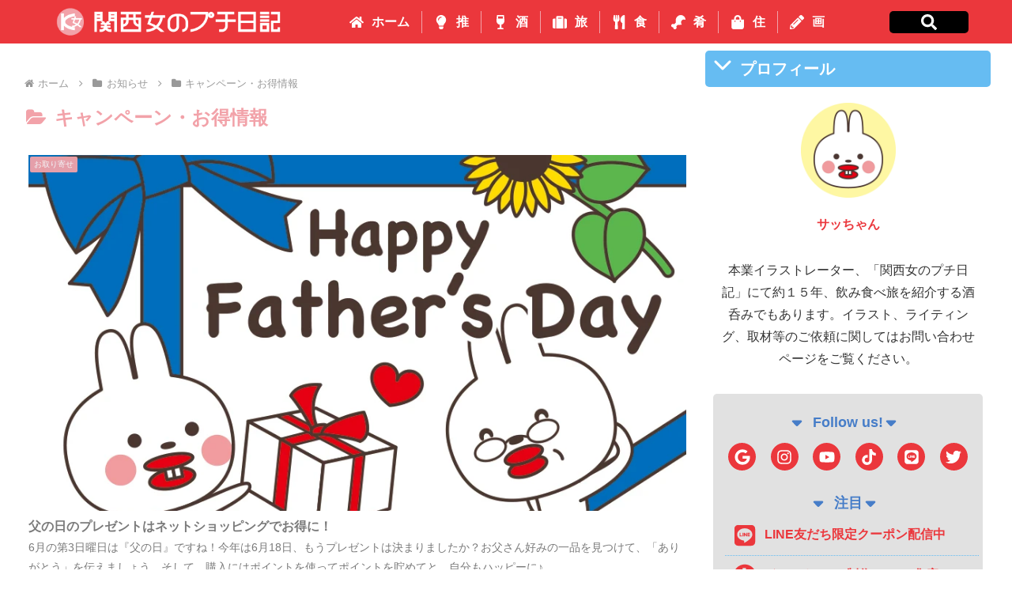

--- FILE ---
content_type: text/html; charset=utf-8
request_url: https://www.google.com/recaptcha/api2/aframe
body_size: 268
content:
<!DOCTYPE HTML><html><head><meta http-equiv="content-type" content="text/html; charset=UTF-8"></head><body><script nonce="g2Esk3S8K5u2yMH154pBJQ">/** Anti-fraud and anti-abuse applications only. See google.com/recaptcha */ try{var clients={'sodar':'https://pagead2.googlesyndication.com/pagead/sodar?'};window.addEventListener("message",function(a){try{if(a.source===window.parent){var b=JSON.parse(a.data);var c=clients[b['id']];if(c){var d=document.createElement('img');d.src=c+b['params']+'&rc='+(localStorage.getItem("rc::a")?sessionStorage.getItem("rc::b"):"");window.document.body.appendChild(d);sessionStorage.setItem("rc::e",parseInt(sessionStorage.getItem("rc::e")||0)+1);localStorage.setItem("rc::h",'1768958623139');}}}catch(b){}});window.parent.postMessage("_grecaptcha_ready", "*");}catch(b){}</script></body></html>